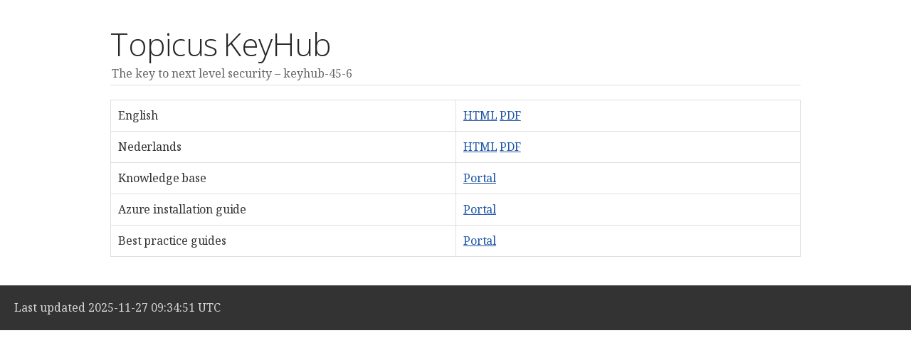

--- FILE ---
content_type: text/html
request_url: https://files.topicus-keyhub.com/manual/
body_size: 31800
content:
<!DOCTYPE html>
<html lang="en">
<head>
<meta charset="UTF-8">
<meta http-equiv="X-UA-Compatible" content="IE=edge">
<meta name="viewport" content="width=device-width, initial-scale=1.0">
<meta name="generator" content="Asciidoctor 2.0.23">
<meta name="author" content="The key to next level security">
<title>Topicus KeyHub</title>
<link rel="stylesheet" href="https://fonts.googleapis.com/css?family=Open+Sans:300,300italic,400,400italic,600,600italic%7CNoto+Serif:400,400italic,700,700italic%7CDroid+Sans+Mono:400,700">
<style>
/*! Asciidoctor default stylesheet | MIT License | https://asciidoctor.org */
/* Uncomment the following line when using as a custom stylesheet */
/* @import "https://fonts.googleapis.com/css?family=Open+Sans:300,300italic,400,400italic,600,600italic%7CNoto+Serif:400,400italic,700,700italic%7CDroid+Sans+Mono:400,700"; */
html{font-family:sans-serif;-webkit-text-size-adjust:100%}
a{background:none}
a:focus{outline:thin dotted}
a:active,a:hover{outline:0}
h1{font-size:2em;margin:.67em 0}
b,strong{font-weight:bold}
abbr{font-size:.9em}
abbr[title]{cursor:help;border-bottom:1px dotted #dddddf;text-decoration:none}
dfn{font-style:italic}
hr{height:0}
mark{background:#ff0;color:#000}
code,kbd,pre,samp{font-family:monospace;font-size:1em}
pre{white-space:pre-wrap}
q{quotes:"\201C" "\201D" "\2018" "\2019"}
small{font-size:80%}
sub,sup{font-size:75%;line-height:0;position:relative;vertical-align:baseline}
sup{top:-.5em}
sub{bottom:-.25em}
img{border:0}
svg:not(:root){overflow:hidden}
figure{margin:0}
audio,video{display:inline-block}
audio:not([controls]){display:none;height:0}
fieldset{border:1px solid silver;margin:0 2px;padding:.35em .625em .75em}
legend{border:0;padding:0}
button,input,select,textarea{font-family:inherit;font-size:100%;margin:0}
button,input{line-height:normal}
button,select{text-transform:none}
button,html input[type=button],input[type=reset],input[type=submit]{-webkit-appearance:button;cursor:pointer}
button[disabled],html input[disabled]{cursor:default}
input[type=checkbox],input[type=radio]{padding:0}
button::-moz-focus-inner,input::-moz-focus-inner{border:0;padding:0}
textarea{overflow:auto;vertical-align:top}
table{border-collapse:collapse;border-spacing:0}
*,::before,::after{box-sizing:border-box}
html,body{font-size:100%}
body{background:#fff;color:rgba(0,0,0,.8);padding:0;margin:0;font-family:"Noto Serif","DejaVu Serif",serif;line-height:1;position:relative;cursor:auto;-moz-tab-size:4;-o-tab-size:4;tab-size:4;word-wrap:anywhere;-moz-osx-font-smoothing:grayscale;-webkit-font-smoothing:antialiased}
a:hover{cursor:pointer}
img,object,embed{max-width:100%;height:auto}
object,embed{height:100%}
img{-ms-interpolation-mode:bicubic}
.left{float:left!important}
.right{float:right!important}
.text-left{text-align:left!important}
.text-right{text-align:right!important}
.text-center{text-align:center!important}
.text-justify{text-align:justify!important}
.hide{display:none}
img,object,svg{display:inline-block;vertical-align:middle}
textarea{height:auto;min-height:50px}
select{width:100%}
.subheader,.admonitionblock td.content>.title,.audioblock>.title,.exampleblock>.title,.imageblock>.title,.listingblock>.title,.literalblock>.title,.stemblock>.title,.openblock>.title,.paragraph>.title,.quoteblock>.title,table.tableblock>.title,.verseblock>.title,.videoblock>.title,.dlist>.title,.olist>.title,.ulist>.title,.qlist>.title,.hdlist>.title{line-height:1.45;color:#7a2518;font-weight:400;margin-top:0;margin-bottom:.25em}
div,dl,dt,dd,ul,ol,li,h1,h2,h3,#toctitle,.sidebarblock>.content>.title,h4,h5,h6,pre,form,p,blockquote,th,td{margin:0;padding:0}
a{color:#2156a5;text-decoration:underline;line-height:inherit}
a:hover,a:focus{color:#1d4b8f}
a img{border:0}
p{line-height:1.6;margin-bottom:1.25em;text-rendering:optimizeLegibility}
p aside{font-size:.875em;line-height:1.35;font-style:italic}
h1,h2,h3,#toctitle,.sidebarblock>.content>.title,h4,h5,h6{font-family:"Open Sans","DejaVu Sans",sans-serif;font-weight:300;font-style:normal;color:#ba3925;text-rendering:optimizeLegibility;margin-top:1em;margin-bottom:.5em;line-height:1.0125em}
h1 small,h2 small,h3 small,#toctitle small,.sidebarblock>.content>.title small,h4 small,h5 small,h6 small{font-size:60%;color:#e99b8f;line-height:0}
h1{font-size:2.125em}
h2{font-size:1.6875em}
h3,#toctitle,.sidebarblock>.content>.title{font-size:1.375em}
h4,h5{font-size:1.125em}
h6{font-size:1em}
hr{border:solid #dddddf;border-width:1px 0 0;clear:both;margin:1.25em 0 1.1875em}
em,i{font-style:italic;line-height:inherit}
strong,b{font-weight:bold;line-height:inherit}
small{font-size:60%;line-height:inherit}
code{font-family:"Droid Sans Mono","DejaVu Sans Mono",monospace;font-weight:400;color:rgba(0,0,0,.9)}
ul,ol,dl{line-height:1.6;margin-bottom:1.25em;list-style-position:outside;font-family:inherit}
ul,ol{margin-left:1.5em}
ul li ul,ul li ol{margin-left:1.25em;margin-bottom:0}
ul.circle{list-style-type:circle}
ul.disc{list-style-type:disc}
ul.square{list-style-type:square}
ul.circle ul:not([class]),ul.disc ul:not([class]),ul.square ul:not([class]){list-style:inherit}
ol li ul,ol li ol{margin-left:1.25em;margin-bottom:0}
dl dt{margin-bottom:.3125em;font-weight:bold}
dl dd{margin-bottom:1.25em}
blockquote{margin:0 0 1.25em;padding:.5625em 1.25em 0 1.1875em;border-left:1px solid #ddd}
blockquote,blockquote p{line-height:1.6;color:rgba(0,0,0,.85)}
@media screen and (min-width:768px){h1,h2,h3,#toctitle,.sidebarblock>.content>.title,h4,h5,h6{line-height:1.2}
h1{font-size:2.75em}
h2{font-size:2.3125em}
h3,#toctitle,.sidebarblock>.content>.title{font-size:1.6875em}
h4{font-size:1.4375em}}
table{background:#fff;margin-bottom:1.25em;border:1px solid #dedede;word-wrap:normal}
table thead,table tfoot{background:#f7f8f7}
table thead tr th,table thead tr td,table tfoot tr th,table tfoot tr td{padding:.5em .625em .625em;font-size:inherit;color:rgba(0,0,0,.8);text-align:left}
table tr th,table tr td{padding:.5625em .625em;font-size:inherit;color:rgba(0,0,0,.8)}
table tr.even,table tr.alt{background:#f8f8f7}
table thead tr th,table tfoot tr th,table tbody tr td,table tr td,table tfoot tr td{line-height:1.6}
h1,h2,h3,#toctitle,.sidebarblock>.content>.title,h4,h5,h6{line-height:1.2;word-spacing:-.05em}
h1 strong,h2 strong,h3 strong,#toctitle strong,.sidebarblock>.content>.title strong,h4 strong,h5 strong,h6 strong{font-weight:400}
.center{margin-left:auto;margin-right:auto}
.stretch{width:100%}
.clearfix::before,.clearfix::after,.float-group::before,.float-group::after{content:" ";display:table}
.clearfix::after,.float-group::after{clear:both}
:not(pre).nobreak{word-wrap:normal}
:not(pre).nowrap{white-space:nowrap}
:not(pre).pre-wrap{white-space:pre-wrap}
:not(pre):not([class^=L])>code{font-size:.9375em;font-style:normal!important;letter-spacing:0;padding:.1em .5ex;word-spacing:-.15em;background:#f7f7f8;border-radius:4px;line-height:1.45;text-rendering:optimizeSpeed}
pre{color:rgba(0,0,0,.9);font-family:"Droid Sans Mono","DejaVu Sans Mono",monospace;line-height:1.45;text-rendering:optimizeSpeed}
pre code,pre pre{color:inherit;font-size:inherit;line-height:inherit}
pre>code{display:block}
pre.nowrap,pre.nowrap pre{white-space:pre;word-wrap:normal}
em em{font-style:normal}
strong strong{font-weight:400}
.keyseq{color:rgba(51,51,51,.8)}
kbd{font-family:"Droid Sans Mono","DejaVu Sans Mono",monospace;display:inline-block;color:rgba(0,0,0,.8);font-size:.65em;line-height:1.45;background:#f7f7f7;border:1px solid #ccc;border-radius:3px;box-shadow:0 1px 0 rgba(0,0,0,.2),inset 0 0 0 .1em #fff;margin:0 .15em;padding:.2em .5em;vertical-align:middle;position:relative;top:-.1em;white-space:nowrap}
.keyseq kbd:first-child{margin-left:0}
.keyseq kbd:last-child{margin-right:0}
.menuseq,.menuref{color:#000}
.menuseq b:not(.caret),.menuref{font-weight:inherit}
.menuseq{word-spacing:-.02em}
.menuseq b.caret{font-size:1.25em;line-height:.8}
.menuseq i.caret{font-weight:bold;text-align:center;width:.45em}
b.button::before,b.button::after{position:relative;top:-1px;font-weight:400}
b.button::before{content:"[";padding:0 3px 0 2px}
b.button::after{content:"]";padding:0 2px 0 3px}
p a>code:hover{color:rgba(0,0,0,.9)}
#header,#content,#footnotes,#footer{width:100%;margin:0 auto;max-width:62.5em;*zoom:1;position:relative;padding-left:.9375em;padding-right:.9375em}
#header::before,#header::after,#content::before,#content::after,#footnotes::before,#footnotes::after,#footer::before,#footer::after{content:" ";display:table}
#header::after,#content::after,#footnotes::after,#footer::after{clear:both}
#content{margin-top:1.25em}
#content::before{content:none}
#header>h1:first-child{color:rgba(0,0,0,.85);margin-top:2.25rem;margin-bottom:0}
#header>h1:first-child+#toc{margin-top:8px;border-top:1px solid #dddddf}
#header>h1:only-child{border-bottom:1px solid #dddddf;padding-bottom:8px}
#header .details{border-bottom:1px solid #dddddf;line-height:1.45;padding-top:.25em;padding-bottom:.25em;padding-left:.25em;color:rgba(0,0,0,.6);display:flex;flex-flow:row wrap}
#header .details span:first-child{margin-left:-.125em}
#header .details span.email a{color:rgba(0,0,0,.85)}
#header .details br{display:none}
#header .details br+span::before{content:"\00a0\2013\00a0"}
#header .details br+span.author::before{content:"\00a0\22c5\00a0";color:rgba(0,0,0,.85)}
#header .details br+span#revremark::before{content:"\00a0|\00a0"}
#header #revnumber{text-transform:capitalize}
#header #revnumber::after{content:"\00a0"}
#content>h1:first-child:not([class]){color:rgba(0,0,0,.85);border-bottom:1px solid #dddddf;padding-bottom:8px;margin-top:0;padding-top:1rem;margin-bottom:1.25rem}
#toc{border-bottom:1px solid #e7e7e9;padding-bottom:.5em}
#toc>ul{margin-left:.125em}
#toc ul.sectlevel0>li>a{font-style:italic}
#toc ul.sectlevel0 ul.sectlevel1{margin:.5em 0}
#toc ul{font-family:"Open Sans","DejaVu Sans",sans-serif;list-style-type:none}
#toc li{line-height:1.3334;margin-top:.3334em}
#toc a{text-decoration:none}
#toc a:active{text-decoration:underline}
#toctitle{color:#7a2518;font-size:1.2em}
@media screen and (min-width:768px){#toctitle{font-size:1.375em}
body.toc2{padding-left:15em;padding-right:0}
body.toc2 #header>h1:nth-last-child(2){border-bottom:1px solid #dddddf;padding-bottom:8px}
#toc.toc2{margin-top:0!important;background:#f8f8f7;position:fixed;width:15em;left:0;top:0;border-right:1px solid #e7e7e9;border-top-width:0!important;border-bottom-width:0!important;z-index:1000;padding:1.25em 1em;height:100%;overflow:auto}
#toc.toc2 #toctitle{margin-top:0;margin-bottom:.8rem;font-size:1.2em}
#toc.toc2>ul{font-size:.9em;margin-bottom:0}
#toc.toc2 ul ul{margin-left:0;padding-left:1em}
#toc.toc2 ul.sectlevel0 ul.sectlevel1{padding-left:0;margin-top:.5em;margin-bottom:.5em}
body.toc2.toc-right{padding-left:0;padding-right:15em}
body.toc2.toc-right #toc.toc2{border-right-width:0;border-left:1px solid #e7e7e9;left:auto;right:0}}
@media screen and (min-width:1280px){body.toc2{padding-left:20em;padding-right:0}
#toc.toc2{width:20em}
#toc.toc2 #toctitle{font-size:1.375em}
#toc.toc2>ul{font-size:.95em}
#toc.toc2 ul ul{padding-left:1.25em}
body.toc2.toc-right{padding-left:0;padding-right:20em}}
#content #toc{border:1px solid #e0e0dc;margin-bottom:1.25em;padding:1.25em;background:#f8f8f7;border-radius:4px}
#content #toc>:first-child{margin-top:0}
#content #toc>:last-child{margin-bottom:0}
#footer{max-width:none;background:rgba(0,0,0,.8);padding:1.25em}
#footer-text{color:hsla(0,0%,100%,.8);line-height:1.44}
#content{margin-bottom:.625em}
.sect1{padding-bottom:.625em}
@media screen and (min-width:768px){#content{margin-bottom:1.25em}
.sect1{padding-bottom:1.25em}}
.sect1:last-child{padding-bottom:0}
.sect1+.sect1{border-top:1px solid #e7e7e9}
#content h1>a.anchor,h2>a.anchor,h3>a.anchor,#toctitle>a.anchor,.sidebarblock>.content>.title>a.anchor,h4>a.anchor,h5>a.anchor,h6>a.anchor{position:absolute;z-index:1001;width:1.5ex;margin-left:-1.5ex;display:block;text-decoration:none!important;visibility:hidden;text-align:center;font-weight:400}
#content h1>a.anchor::before,h2>a.anchor::before,h3>a.anchor::before,#toctitle>a.anchor::before,.sidebarblock>.content>.title>a.anchor::before,h4>a.anchor::before,h5>a.anchor::before,h6>a.anchor::before{content:"\00A7";font-size:.85em;display:block;padding-top:.1em}
#content h1:hover>a.anchor,#content h1>a.anchor:hover,h2:hover>a.anchor,h2>a.anchor:hover,h3:hover>a.anchor,#toctitle:hover>a.anchor,.sidebarblock>.content>.title:hover>a.anchor,h3>a.anchor:hover,#toctitle>a.anchor:hover,.sidebarblock>.content>.title>a.anchor:hover,h4:hover>a.anchor,h4>a.anchor:hover,h5:hover>a.anchor,h5>a.anchor:hover,h6:hover>a.anchor,h6>a.anchor:hover{visibility:visible}
#content h1>a.link,h2>a.link,h3>a.link,#toctitle>a.link,.sidebarblock>.content>.title>a.link,h4>a.link,h5>a.link,h6>a.link{color:#ba3925;text-decoration:none}
#content h1>a.link:hover,h2>a.link:hover,h3>a.link:hover,#toctitle>a.link:hover,.sidebarblock>.content>.title>a.link:hover,h4>a.link:hover,h5>a.link:hover,h6>a.link:hover{color:#a53221}
details,.audioblock,.imageblock,.literalblock,.listingblock,.stemblock,.videoblock{margin-bottom:1.25em}
details{margin-left:1.25rem}
details>summary{cursor:pointer;display:block;position:relative;line-height:1.6;margin-bottom:.625rem;outline:none;-webkit-tap-highlight-color:transparent}
details>summary::-webkit-details-marker{display:none}
details>summary::before{content:"";border:solid transparent;border-left:solid;border-width:.3em 0 .3em .5em;position:absolute;top:.5em;left:-1.25rem;transform:translateX(15%)}
details[open]>summary::before{border:solid transparent;border-top:solid;border-width:.5em .3em 0;transform:translateY(15%)}
details>summary::after{content:"";width:1.25rem;height:1em;position:absolute;top:.3em;left:-1.25rem}
.admonitionblock td.content>.title,.audioblock>.title,.exampleblock>.title,.imageblock>.title,.listingblock>.title,.literalblock>.title,.stemblock>.title,.openblock>.title,.paragraph>.title,.quoteblock>.title,table.tableblock>.title,.verseblock>.title,.videoblock>.title,.dlist>.title,.olist>.title,.ulist>.title,.qlist>.title,.hdlist>.title{text-rendering:optimizeLegibility;text-align:left;font-family:"Noto Serif","DejaVu Serif",serif;font-size:1rem;font-style:italic}
table.tableblock.fit-content>caption.title{white-space:nowrap;width:0}
.paragraph.lead>p,#preamble>.sectionbody>[class=paragraph]:first-of-type p{font-size:1.21875em;line-height:1.6;color:rgba(0,0,0,.85)}
.admonitionblock>table{border-collapse:separate;border:0;background:none;width:100%}
.admonitionblock>table td.icon{text-align:center;width:80px}
.admonitionblock>table td.icon img{max-width:none}
.admonitionblock>table td.icon .title{font-weight:bold;font-family:"Open Sans","DejaVu Sans",sans-serif;text-transform:uppercase}
.admonitionblock>table td.content{padding-left:1.125em;padding-right:1.25em;border-left:1px solid #dddddf;color:rgba(0,0,0,.6);word-wrap:anywhere}
.admonitionblock>table td.content>:last-child>:last-child{margin-bottom:0}
.exampleblock>.content{border:1px solid #e6e6e6;margin-bottom:1.25em;padding:1.25em;background:#fff;border-radius:4px}
.sidebarblock{border:1px solid #dbdbd6;margin-bottom:1.25em;padding:1.25em;background:#f3f3f2;border-radius:4px}
.sidebarblock>.content>.title{color:#7a2518;margin-top:0;text-align:center}
.exampleblock>.content>:first-child,.sidebarblock>.content>:first-child{margin-top:0}
.exampleblock>.content>:last-child,.exampleblock>.content>:last-child>:last-child,.exampleblock>.content .olist>ol>li:last-child>:last-child,.exampleblock>.content .ulist>ul>li:last-child>:last-child,.exampleblock>.content .qlist>ol>li:last-child>:last-child,.sidebarblock>.content>:last-child,.sidebarblock>.content>:last-child>:last-child,.sidebarblock>.content .olist>ol>li:last-child>:last-child,.sidebarblock>.content .ulist>ul>li:last-child>:last-child,.sidebarblock>.content .qlist>ol>li:last-child>:last-child{margin-bottom:0}
.literalblock pre,.listingblock>.content>pre{border-radius:4px;overflow-x:auto;padding:1em;font-size:.8125em}
@media screen and (min-width:768px){.literalblock pre,.listingblock>.content>pre{font-size:.90625em}}
@media screen and (min-width:1280px){.literalblock pre,.listingblock>.content>pre{font-size:1em}}
.literalblock pre,.listingblock>.content>pre:not(.highlight),.listingblock>.content>pre[class=highlight],.listingblock>.content>pre[class^="highlight "]{background:#f7f7f8}
.literalblock.output pre{color:#f7f7f8;background:rgba(0,0,0,.9)}
.listingblock>.content{position:relative}
.listingblock code[data-lang]::before{display:none;content:attr(data-lang);position:absolute;font-size:.75em;top:.425rem;right:.5rem;line-height:1;text-transform:uppercase;color:inherit;opacity:.5}
.listingblock:hover code[data-lang]::before{display:block}
.listingblock.terminal pre .command::before{content:attr(data-prompt);padding-right:.5em;color:inherit;opacity:.5}
.listingblock.terminal pre .command:not([data-prompt])::before{content:"$"}
.listingblock pre.highlightjs{padding:0}
.listingblock pre.highlightjs>code{padding:1em;border-radius:4px}
.listingblock pre.prettyprint{border-width:0}
.prettyprint{background:#f7f7f8}
pre.prettyprint .linenums{line-height:1.45;margin-left:2em}
pre.prettyprint li{background:none;list-style-type:inherit;padding-left:0}
pre.prettyprint li code[data-lang]::before{opacity:1}
pre.prettyprint li:not(:first-child) code[data-lang]::before{display:none}
table.linenotable{border-collapse:separate;border:0;margin-bottom:0;background:none}
table.linenotable td[class]{color:inherit;vertical-align:top;padding:0;line-height:inherit;white-space:normal}
table.linenotable td.code{padding-left:.75em}
table.linenotable td.linenos,pre.pygments .linenos{border-right:1px solid;opacity:.35;padding-right:.5em;-webkit-user-select:none;-moz-user-select:none;-ms-user-select:none;user-select:none}
pre.pygments span.linenos{display:inline-block;margin-right:.75em}
.quoteblock{margin:0 1em 1.25em 1.5em;display:table}
.quoteblock:not(.excerpt)>.title{margin-left:-1.5em;margin-bottom:.75em}
.quoteblock blockquote,.quoteblock p{color:rgba(0,0,0,.85);font-size:1.15rem;line-height:1.75;word-spacing:.1em;letter-spacing:0;font-style:italic;text-align:justify}
.quoteblock blockquote{margin:0;padding:0;border:0}
.quoteblock blockquote::before{content:"\201c";float:left;font-size:2.75em;font-weight:bold;line-height:.6em;margin-left:-.6em;color:#7a2518;text-shadow:0 1px 2px rgba(0,0,0,.1)}
.quoteblock blockquote>.paragraph:last-child p{margin-bottom:0}
.quoteblock .attribution{margin-top:.75em;margin-right:.5ex;text-align:right}
.verseblock{margin:0 1em 1.25em}
.verseblock pre{font-family:"Open Sans","DejaVu Sans",sans-serif;font-size:1.15rem;color:rgba(0,0,0,.85);font-weight:300;text-rendering:optimizeLegibility}
.verseblock pre strong{font-weight:400}
.verseblock .attribution{margin-top:1.25rem;margin-left:.5ex}
.quoteblock .attribution,.verseblock .attribution{font-size:.9375em;line-height:1.45;font-style:italic}
.quoteblock .attribution br,.verseblock .attribution br{display:none}
.quoteblock .attribution cite,.verseblock .attribution cite{display:block;letter-spacing:-.025em;color:rgba(0,0,0,.6)}
.quoteblock.abstract blockquote::before,.quoteblock.excerpt blockquote::before,.quoteblock .quoteblock blockquote::before{display:none}
.quoteblock.abstract blockquote,.quoteblock.abstract p,.quoteblock.excerpt blockquote,.quoteblock.excerpt p,.quoteblock .quoteblock blockquote,.quoteblock .quoteblock p{line-height:1.6;word-spacing:0}
.quoteblock.abstract{margin:0 1em 1.25em;display:block}
.quoteblock.abstract>.title{margin:0 0 .375em;font-size:1.15em;text-align:center}
.quoteblock.excerpt>blockquote,.quoteblock .quoteblock{padding:0 0 .25em 1em;border-left:.25em solid #dddddf}
.quoteblock.excerpt,.quoteblock .quoteblock{margin-left:0}
.quoteblock.excerpt blockquote,.quoteblock.excerpt p,.quoteblock .quoteblock blockquote,.quoteblock .quoteblock p{color:inherit;font-size:1.0625rem}
.quoteblock.excerpt .attribution,.quoteblock .quoteblock .attribution{color:inherit;font-size:.85rem;text-align:left;margin-right:0}
p.tableblock:last-child{margin-bottom:0}
td.tableblock>.content{margin-bottom:1.25em;word-wrap:anywhere}
td.tableblock>.content>:last-child{margin-bottom:-1.25em}
table.tableblock,th.tableblock,td.tableblock{border:0 solid #dedede}
table.grid-all>*>tr>*{border-width:1px}
table.grid-cols>*>tr>*{border-width:0 1px}
table.grid-rows>*>tr>*{border-width:1px 0}
table.frame-all{border-width:1px}
table.frame-ends{border-width:1px 0}
table.frame-sides{border-width:0 1px}
table.frame-none>colgroup+*>:first-child>*,table.frame-sides>colgroup+*>:first-child>*{border-top-width:0}
table.frame-none>:last-child>:last-child>*,table.frame-sides>:last-child>:last-child>*{border-bottom-width:0}
table.frame-none>*>tr>:first-child,table.frame-ends>*>tr>:first-child{border-left-width:0}
table.frame-none>*>tr>:last-child,table.frame-ends>*>tr>:last-child{border-right-width:0}
table.stripes-all>*>tr,table.stripes-odd>*>tr:nth-of-type(odd),table.stripes-even>*>tr:nth-of-type(even),table.stripes-hover>*>tr:hover{background:#f8f8f7}
th.halign-left,td.halign-left{text-align:left}
th.halign-right,td.halign-right{text-align:right}
th.halign-center,td.halign-center{text-align:center}
th.valign-top,td.valign-top{vertical-align:top}
th.valign-bottom,td.valign-bottom{vertical-align:bottom}
th.valign-middle,td.valign-middle{vertical-align:middle}
table thead th,table tfoot th{font-weight:bold}
tbody tr th{background:#f7f8f7}
tbody tr th,tbody tr th p,tfoot tr th,tfoot tr th p{color:rgba(0,0,0,.8);font-weight:bold}
p.tableblock>code:only-child{background:none;padding:0}
p.tableblock{font-size:1em}
ol{margin-left:1.75em}
ul li ol{margin-left:1.5em}
dl dd{margin-left:1.125em}
dl dd:last-child,dl dd:last-child>:last-child{margin-bottom:0}
li p,ul dd,ol dd,.olist .olist,.ulist .ulist,.ulist .olist,.olist .ulist{margin-bottom:.625em}
ul.checklist,ul.none,ol.none,ul.no-bullet,ol.no-bullet,ol.unnumbered,ul.unstyled,ol.unstyled{list-style-type:none}
ul.no-bullet,ol.no-bullet,ol.unnumbered{margin-left:.625em}
ul.unstyled,ol.unstyled{margin-left:0}
li>p:empty:only-child::before{content:"";display:inline-block}
ul.checklist>li>p:first-child{margin-left:-1em}
ul.checklist>li>p:first-child>.fa-square-o:first-child,ul.checklist>li>p:first-child>.fa-check-square-o:first-child{width:1.25em;font-size:.8em;position:relative;bottom:.125em}
ul.checklist>li>p:first-child>input[type=checkbox]:first-child{margin-right:.25em}
ul.inline{display:flex;flex-flow:row wrap;list-style:none;margin:0 0 .625em -1.25em}
ul.inline>li{margin-left:1.25em}
.unstyled dl dt{font-weight:400;font-style:normal}
ol.arabic{list-style-type:decimal}
ol.decimal{list-style-type:decimal-leading-zero}
ol.loweralpha{list-style-type:lower-alpha}
ol.upperalpha{list-style-type:upper-alpha}
ol.lowerroman{list-style-type:lower-roman}
ol.upperroman{list-style-type:upper-roman}
ol.lowergreek{list-style-type:lower-greek}
.hdlist>table,.colist>table{border:0;background:none}
.hdlist>table>tbody>tr,.colist>table>tbody>tr{background:none}
td.hdlist1,td.hdlist2{vertical-align:top;padding:0 .625em}
td.hdlist1{font-weight:bold;padding-bottom:1.25em}
td.hdlist2{word-wrap:anywhere}
.literalblock+.colist,.listingblock+.colist{margin-top:-.5em}
.colist td:not([class]):first-child{padding:.4em .75em 0;line-height:1;vertical-align:top}
.colist td:not([class]):first-child img{max-width:none}
.colist td:not([class]):last-child{padding:.25em 0}
.thumb,.th{line-height:0;display:inline-block;border:4px solid #fff;box-shadow:0 0 0 1px #ddd}
.imageblock.left{margin:.25em .625em 1.25em 0}
.imageblock.right{margin:.25em 0 1.25em .625em}
.imageblock>.title{margin-bottom:0}
.imageblock.thumb,.imageblock.th{border-width:6px}
.imageblock.thumb>.title,.imageblock.th>.title{padding:0 .125em}
.image.left,.image.right{margin-top:.25em;margin-bottom:.25em;display:inline-block;line-height:0}
.image.left{margin-right:.625em}
.image.right{margin-left:.625em}
a.image{text-decoration:none;display:inline-block}
a.image object{pointer-events:none}
sup.footnote,sup.footnoteref{font-size:.875em;position:static;vertical-align:super}
sup.footnote a,sup.footnoteref a{text-decoration:none}
sup.footnote a:active,sup.footnoteref a:active,#footnotes .footnote a:first-of-type:active{text-decoration:underline}
#footnotes{padding-top:.75em;padding-bottom:.75em;margin-bottom:.625em}
#footnotes hr{width:20%;min-width:6.25em;margin:-.25em 0 .75em;border-width:1px 0 0}
#footnotes .footnote{padding:0 .375em 0 .225em;line-height:1.3334;font-size:.875em;margin-left:1.2em;margin-bottom:.2em}
#footnotes .footnote a:first-of-type{font-weight:bold;text-decoration:none;margin-left:-1.05em}
#footnotes .footnote:last-of-type{margin-bottom:0}
#content #footnotes{margin-top:-.625em;margin-bottom:0;padding:.75em 0}
div.unbreakable{page-break-inside:avoid}
.big{font-size:larger}
.small{font-size:smaller}
.underline{text-decoration:underline}
.overline{text-decoration:overline}
.line-through{text-decoration:line-through}
.aqua{color:#00bfbf}
.aqua-background{background:#00fafa}
.black{color:#000}
.black-background{background:#000}
.blue{color:#0000bf}
.blue-background{background:#0000fa}
.fuchsia{color:#bf00bf}
.fuchsia-background{background:#fa00fa}
.gray{color:#606060}
.gray-background{background:#7d7d7d}
.green{color:#006000}
.green-background{background:#007d00}
.lime{color:#00bf00}
.lime-background{background:#00fa00}
.maroon{color:#600000}
.maroon-background{background:#7d0000}
.navy{color:#000060}
.navy-background{background:#00007d}
.olive{color:#606000}
.olive-background{background:#7d7d00}
.purple{color:#600060}
.purple-background{background:#7d007d}
.red{color:#bf0000}
.red-background{background:#fa0000}
.silver{color:#909090}
.silver-background{background:#bcbcbc}
.teal{color:#006060}
.teal-background{background:#007d7d}
.white{color:#bfbfbf}
.white-background{background:#fafafa}
.yellow{color:#bfbf00}
.yellow-background{background:#fafa00}
span.icon>.fa{cursor:default}
a span.icon>.fa{cursor:inherit}
.admonitionblock td.icon [class^="fa icon-"]{font-size:2.5em;text-shadow:1px 1px 2px rgba(0,0,0,.5);cursor:default}
.admonitionblock td.icon .icon-note::before{content:"\f05a";color:#19407c}
.admonitionblock td.icon .icon-tip::before{content:"\f0eb";text-shadow:1px 1px 2px rgba(155,155,0,.8);color:#111}
.admonitionblock td.icon .icon-warning::before{content:"\f071";color:#bf6900}
.admonitionblock td.icon .icon-caution::before{content:"\f06d";color:#bf3400}
.admonitionblock td.icon .icon-important::before{content:"\f06a";color:#bf0000}
.conum[data-value]{display:inline-block;color:#fff!important;background:rgba(0,0,0,.8);border-radius:50%;text-align:center;font-size:.75em;width:1.67em;height:1.67em;line-height:1.67em;font-family:"Open Sans","DejaVu Sans",sans-serif;font-style:normal;font-weight:bold}
.conum[data-value] *{color:#fff!important}
.conum[data-value]+b{display:none}
.conum[data-value]::after{content:attr(data-value)}
pre .conum[data-value]{position:relative;top:-.125em}
b.conum *{color:inherit!important}
.conum:not([data-value]):empty{display:none}
dt,th.tableblock,td.content,div.footnote{text-rendering:optimizeLegibility}
h1,h2,p,td.content,span.alt,summary{letter-spacing:-.01em}
p strong,td.content strong,div.footnote strong{letter-spacing:-.005em}
p,blockquote,dt,td.content,td.hdlist1,span.alt,summary{font-size:1.0625rem}
p{margin-bottom:1.25rem}
.sidebarblock p,.sidebarblock dt,.sidebarblock td.content,p.tableblock{font-size:1em}
.exampleblock>.content{background:#fffef7;border-color:#e0e0dc;box-shadow:0 1px 4px #e0e0dc}
.print-only{display:none!important}
@page{margin:1.25cm .75cm}
@media print{*{box-shadow:none!important;text-shadow:none!important}
html{font-size:80%}
a{color:inherit!important;text-decoration:underline!important}
a.bare,a[href^="#"],a[href^="mailto:"]{text-decoration:none!important}
a[href^="http:"]:not(.bare)::after,a[href^="https:"]:not(.bare)::after{content:"(" attr(href) ")";display:inline-block;font-size:.875em;padding-left:.25em}
abbr[title]{border-bottom:1px dotted}
abbr[title]::after{content:" (" attr(title) ")"}
pre,blockquote,tr,img,object,svg{page-break-inside:avoid}
thead{display:table-header-group}
svg{max-width:100%}
p,blockquote,dt,td.content{font-size:1em;orphans:3;widows:3}
h2,h3,#toctitle,.sidebarblock>.content>.title{page-break-after:avoid}
#header,#content,#footnotes,#footer{max-width:none}
#toc,.sidebarblock,.exampleblock>.content{background:none!important}
#toc{border-bottom:1px solid #dddddf!important;padding-bottom:0!important}
body.book #header{text-align:center}
body.book #header>h1:first-child{border:0!important;margin:2.5em 0 1em}
body.book #header .details{border:0!important;display:block;padding:0!important}
body.book #header .details span:first-child{margin-left:0!important}
body.book #header .details br{display:block}
body.book #header .details br+span::before{content:none!important}
body.book #toc{border:0!important;text-align:left!important;padding:0!important;margin:0!important}
body.book #toc,body.book #preamble,body.book h1.sect0,body.book .sect1>h2{page-break-before:always}
.listingblock code[data-lang]::before{display:block}
#footer{padding:0 .9375em}
.hide-on-print{display:none!important}
.print-only{display:block!important}
.hide-for-print{display:none!important}
.show-for-print{display:inherit!important}}
@media amzn-kf8,print{#header>h1:first-child{margin-top:1.25rem}
.sect1{padding:0!important}
.sect1+.sect1{border:0}
#footer{background:none}
#footer-text{color:rgba(0,0,0,.6);font-size:.9em}}
@media amzn-kf8{#header,#content,#footnotes,#footer{padding:0}}
</style>
<link rel="stylesheet" href="https://cdnjs.cloudflare.com/ajax/libs/font-awesome/4.7.0/css/font-awesome.min.css">
</head>
<body class="book">
<div id="header">
<h1>Topicus KeyHub</h1>
<div class="details">
<span id="author" class="author">The key to next level security</span><br>
<span id="revdate">keyhub-45-6</span>
</div>
</div>
<div id="content">
<div id="preamble">
<div class="sectionbody">
<table class="tableblock frame-all grid-all stretch">
<colgroup>
<col style="width: 50%;">
<col style="width: 50%;">
</colgroup>
<tbody>
<tr>
<td class="tableblock halign-left valign-top"><p class="tableblock">English</p></td>
<td class="tableblock halign-left valign-top"><p class="tableblock"><a href="manual-en-GB.html">HTML</a> <a href="manual-en-GB.pdf">PDF</a></p></td>
</tr>
<tr>
<td class="tableblock halign-left valign-top"><p class="tableblock">Nederlands</p></td>
<td class="tableblock halign-left valign-top"><p class="tableblock"><a href="manual-nl-NL.html">HTML</a> <a href="manual-nl-NL.pdf">PDF</a></p></td>
</tr>
<tr>
<td class="tableblock halign-left valign-top"><p class="tableblock">Knowledge base</p></td>
<td class="tableblock halign-left valign-top"><p class="tableblock"><a href="https://portal.topicus-keyhub.com/knowledge" class="external" target="_blank" rel="noopener">Portal</a></p></td>
</tr>
<tr>
<td class="tableblock halign-left valign-top"><p class="tableblock">Azure installation guide</p></td>
<td class="tableblock halign-left valign-top"><p class="tableblock"><a href="https://portal.topicus-keyhub.com/knowledge/installeer-topicus-keyhub-op-azure" class="external" target="_blank" rel="noopener">Portal</a></p></td>
</tr>
<tr>
<td class="tableblock halign-left valign-top"><p class="tableblock">Best practice guides</p></td>
<td class="tableblock halign-left valign-top"><p class="tableblock"><a href="https://portal.topicus-keyhub.com/knowledge/deploying-topicus-keyhub-on-vmware-esx" class="external" target="_blank" rel="noopener">Portal</a></p></td>
</tr>
</tbody>
</table>
</div>
</div>
</div>
<div id="footer">
<div id="footer-text">
Last updated 2025-11-27 09:34:51 UTC
</div>
</div>
</body>
</html>